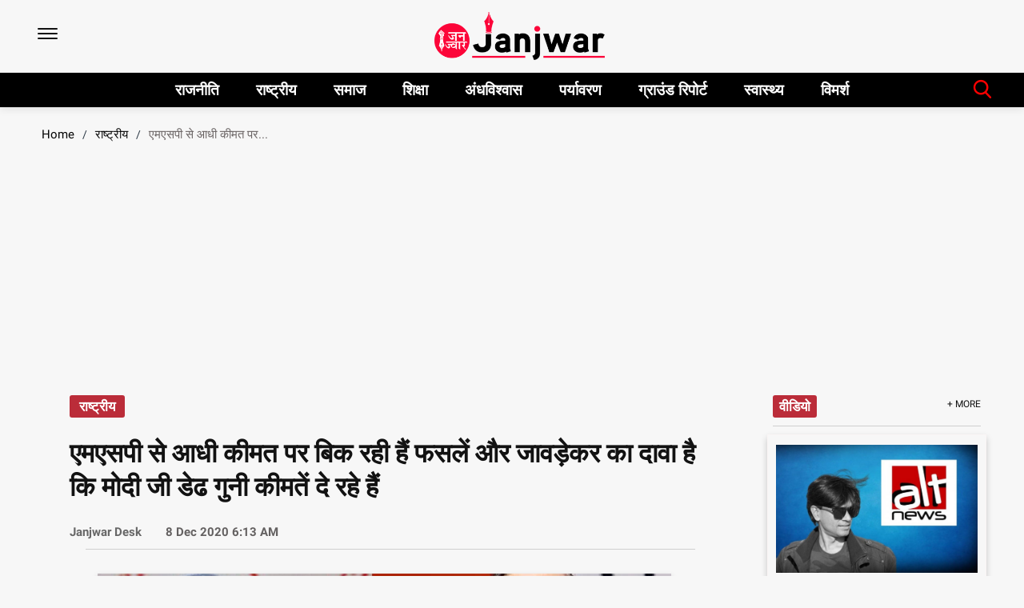

--- FILE ---
content_type: text/html; charset=utf-8
request_url: https://www.google.com/recaptcha/api2/aframe
body_size: 265
content:
<!DOCTYPE HTML><html><head><meta http-equiv="content-type" content="text/html; charset=UTF-8"></head><body><script nonce="NI9-uk-hh6nGgwnnsC4t0A">/** Anti-fraud and anti-abuse applications only. See google.com/recaptcha */ try{var clients={'sodar':'https://pagead2.googlesyndication.com/pagead/sodar?'};window.addEventListener("message",function(a){try{if(a.source===window.parent){var b=JSON.parse(a.data);var c=clients[b['id']];if(c){var d=document.createElement('img');d.src=c+b['params']+'&rc='+(localStorage.getItem("rc::a")?sessionStorage.getItem("rc::b"):"");window.document.body.appendChild(d);sessionStorage.setItem("rc::e",parseInt(sessionStorage.getItem("rc::e")||0)+1);localStorage.setItem("rc::h",'1769405089842');}}}catch(b){}});window.parent.postMessage("_grecaptcha_ready", "*");}catch(b){}</script></body></html>